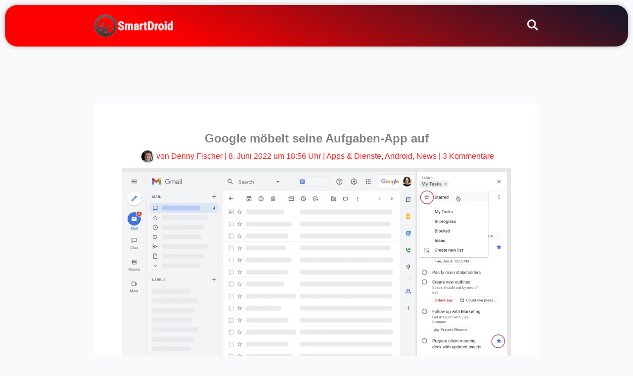

--- FILE ---
content_type: text/html; charset=utf-8
request_url: https://www.google.com/recaptcha/api2/aframe
body_size: 266
content:
<!DOCTYPE HTML><html><head><meta http-equiv="content-type" content="text/html; charset=UTF-8"></head><body><script nonce="Z7Cqr3b8ug8SzRFYFiI8kg">/** Anti-fraud and anti-abuse applications only. See google.com/recaptcha */ try{var clients={'sodar':'https://pagead2.googlesyndication.com/pagead/sodar?'};window.addEventListener("message",function(a){try{if(a.source===window.parent){var b=JSON.parse(a.data);var c=clients[b['id']];if(c){var d=document.createElement('img');d.src=c+b['params']+'&rc='+(localStorage.getItem("rc::a")?sessionStorage.getItem("rc::b"):"");window.document.body.appendChild(d);sessionStorage.setItem("rc::e",parseInt(sessionStorage.getItem("rc::e")||0)+1);localStorage.setItem("rc::h",'1768647827685');}}}catch(b){}});window.parent.postMessage("_grecaptcha_ready", "*");}catch(b){}</script></body></html>